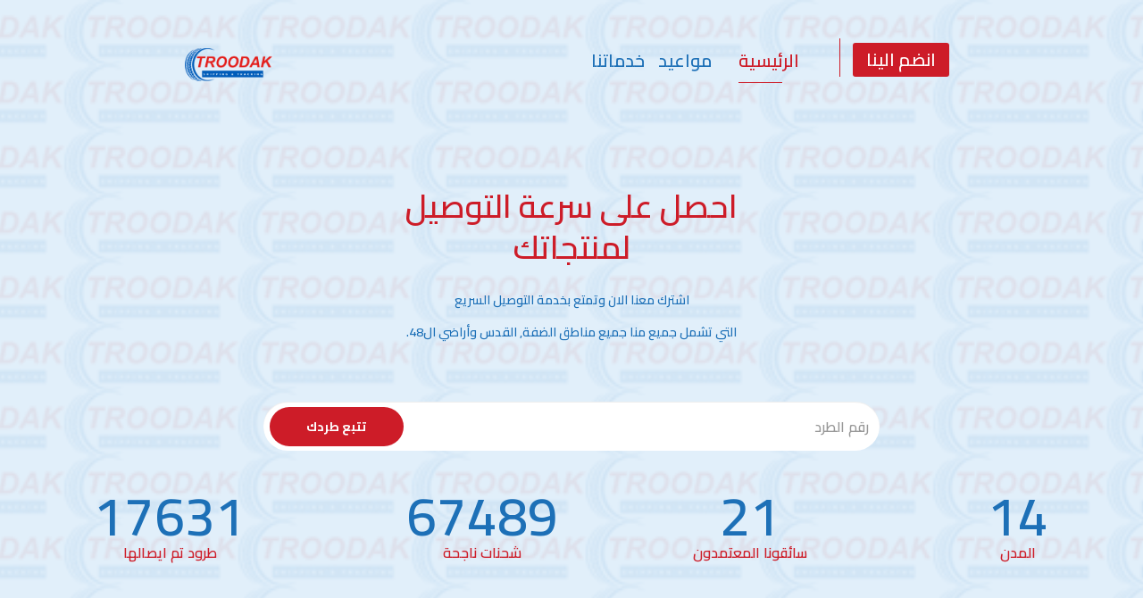

--- FILE ---
content_type: text/html; charset=utf-8
request_url: https://troodak.com/?product=%D8%A8%D9%88%D9%81%D9%8A%D9%87%D8%A7%D8%AA
body_size: 3791
content:
<!DOCTYPE html>
<html lang="en">
<head>
    <meta charset="utf-8">
    <meta http-equiv="X-UA-Compatible" content="IE=edge">
    <meta name="viewport" content="width=device-width, initial-scale=1">
    <title>نظام تتبع الطرود الخاص بطرودك - </title>
    
    <!--  bootstrap css -->
    <link href="/Content/css/bootstrap.min.css" rel="stylesheet" />
    <link href="/Content/css/bootstrap-rtl.css" rel="stylesheet" />
    <!--  font Awesome Css  -->
    <link href="https://maxcdn.bootstrapcdn.com/font-awesome/4.5.0/css/font-awesome.min.css" rel="stylesheet">
    <!--    stylesheet for fonts-->
    <link href="/content/fonts/stylesheet.css" rel="stylesheet">
    <!-- Reset css-->
    <link href="/content/css/reset.css" rel="stylesheet">
    <!--slick css-->
    <link href="/content/css/slick.css" rel="stylesheet">
    <!--  owl-carousel css -->
    <link href="/content/css/owl.carousel.css" rel="stylesheet">
    <!--  YTPlayer css For Background Video -->
    <link href="/content/css/jquery.mb.YTPlayer.min.css" rel="stylesheet">
    <!--  style css  -->
    <link rel="stylesheet" href="/content/css/meanmenu.css">
    <link href="/content/css/style.css" rel="stylesheet">
    <!--  Responsive Css  -->
    <link href="/content/css/responsive.css" rel="stylesheet">

    <!-- Facebook Open Graph -->
    <meta property="og:locale" content="ar_AR" />
    <meta property="og:site_name" content="troodak" />
    <meta property="og:title" content="‎‫
          نظام تتبع الطرود الخاص بطرودك
		  " />
    <meta property="og:type" content="website" />
    <meta property="og:description" content="
          نظام تتبع الطرود الخاص بطرودك
		  " />
    <meta property="og:image" content="https://tracking.troodak.com/content/img/logo_small.png" />
    <meta property="og:image:url" content="https://tracking.troodak.com/content/img/logo_small.png" />
    <meta property="og:image:secure_url" content="https://tracking.troodak.com/content/img/logo_small.png" />
    <!-- Google+ / Schema.org -->
    <meta itemprop="name" content="‎‫
		 نظام تتبع الطرود الخاص بطرودك
		  " />
    <meta itemprop="headline" content="‎‫
		  	نظام تتبع الطرود الخاص بطرودك
		  " />
    <meta itemprop="description" content="
          نظام تتبع الطرود الخاص بطرودك
		  " />
    <meta itemprop="image" content="https://tracking.troodak.com/content/img/logo_small.png" />
    <meta itemprop="author" content="titangel" />
    <!--<meta itemprop="publisher" content="titangel"/>--> <!-- To solve: The attribute publisher.itemtype has an invalid value -->
    <!-- Twitter Cards -->
    <meta name="twitter:title" content="‎
          نظام تتبع الطرود الخاص بطرودك
		  " />
    <meta name="twitter:url" content="https://tracking.troodak.com" />
    <meta name="twitter:description" content="
          نظام تتبع الطرود الخاص بطرودك
		  " />
    <meta name="twitter:image" content="https://tracking.troodak.com/content/img/logo_small.png" />
    <meta name="twitter:card" content="summary_large_image" />
    <!-- SEO -->

    

    <!--  browser campatibel css files-->
    <!--[if lt IE 9]>
        <script src="//oss.maxcdn.com/html5shiv/3.7.2/html5shiv.min.js"></script>
        <script src="//oss.maxcdn.com/respond/1.4.2/respond.min.js"></script>
    <![endif]-->
</head>
<body class="js">
    <!--start header area-->
    <div id="preloader"></div>
    <section class="header_area" id="home" style="overflow: auto;">
        <!--   start logo & menu markup    -->
        <div class="logo_menu" id="sticker">
            <div class="container">
                <div class="row">
                    <div class="col-md-3 col-sm-3 col-xs-4 col-lg-3 signup">
                        <ul class="nav navbar-nav" style="float: left;">
                            <li><a href="https://www.facebook.com/Troodak/">انضم الينا</a></li>
                        </ul>
                    </div>
                    <div class="col-md-6 col-xs-6 col-sm-7 col-lg-6 mobMenuCol">
                        <nav class="navbar">
                            <!-- Collect the nav links, forms, and other content for toggling -->
                            <ul class="nav navbar-nav navbar-right menu">
                                <li class="current-menu-item">
                                    <a href="/">الرئيسية</a>
                                </li>
                                <li><a href="#about">مواعيد</a></li>
                                <li><a href="#contact">خدماتنا</a></li>
                            </ul>
                            <!-- /.navbar-collapse -->
                        </nav>
                    </div>
                    <div class="col-md-2 col-lg-2 col-sm-2 col-xs-6">
                        <div class="logo">
                            <a href="#"><img src="/content/img/logo_small.png" alt="logo" style="height: 37px;"></a>
                        </div>
                    </div>
                </div>
            </div>
        </div>
        <!--   end of logo menu markup     -->
        <!--  start welcome text marup  -->
        <div class="table">
            <div class="cell">
                <div class="container">
                    
<div class="row">
    <div class="col-xs-12 text-center">
        <div class="welcome_text">
            <h1>احصل على سرعة التوصيل </h1>
            <h1>لمنتجاتك</h1>
            <div class="welcome_p">
                <p>اشترك معنا الان وتمتع بخدمة التوصيل السريع</p>
                <p>التي تشمل جميع منا جميع مناطق الضفة, القدس وأراضي ال48.</p>
            </div>
            <div class="welcome_form">
                <form action="#">
                    <input class="form-control" type="text" id="pkgid" placeholder="رقم الطرد">
                    <input class="submit" type="button" onclick="if (!window.__cfRLUnblockHandlers) return false; openURL()" value="تتبع طردك" data-cf-modified-7b0c1c7f932e54fe92d6369d-="">
                </form>
            </div>
        </div>
    </div>
</div><br />
<div class="row" style="z-index:9">
    <div class="col-md-2 col-sm-3 text-center">
        <div class="single_count">
            <h1 class="counter">14</h1>
            <h5>المدن</h5>
        </div>
    </div>
    <div class="col-md-2 col-sm-3 col-md-offset-1 text-center">
        <div class="single_count">
            <h1 class="counter">21</h1>
            <h5>سائقونا المعتمدون</h5>
        </div>
    </div>
    <div class="col-md-2 col-sm-3 col-md-offset-1 text-center">
        <div class="single_count">
            <h1 class="counter">67489</h1>
            <h5>شحنات ناجحة</h5>
        </div>
    </div>
    <div class="col-md-3 col-sm-3 col-md-offset-1 text-center">
        <div class="single_count">
            <h1 class="counter">17631</h1>
            <h5>طرود تم ايصالها</h5>
        </div>
    </div>
</div>

<script type="7b0c1c7f932e54fe92d6369d-text/javascript">
    function openURL() {
        var name = document.getElementById('pkgid').value;
        var url = location.protocol + '//' + location.host + location.pathname.toLowerCase().replace("/home", "") + '/Home/Package_History?pkgid=' + encodeURIComponent(name);

        // In current window
        window.location.href = url;
    }

    document.getElementById("pkgid")
        .addEventListener("keyup", function (event) {
            event.preventDefault();
            if (event.keyCode === 13) {
                openURL();
            }
        });
</script>
                </div>
            </div>
        </div>
        <!-- end of welcome text markup-->
    </section>
    <!--end of header area-->
    <!--    start about us area-->
    <section class="about_us_area" id="about">
        <div class="container">
            <div class="row">
                <div class="col-md-6 col-sm-6">
                    <div class="about_us_content">
                        <div class="box box-warning">
                            <div class="box-header ui-sortable-handle">
                                <h3 class="box-title">مواعيد التوصيل</h3><br />
                            </div>
                            <!-- /.box-header -->
                            <div class="box-body" style="overflow: auto;">
                                <div class="accordion-style1 panel-group accordion-style2 col-sm-6 col-xs-12" style="margin-bottom: 4px;">
                                    <div class="panel panel-default">
                                        <div class="panel-heading">
                                            <h4 class="panel-title">
                                                <a class="accordion-toggle collapsed" data-toggle="collapse" href="#box1" aria-expanded="false">
                                                    <i class="bigger-110 ace-icon fa fa-angle-right" data-icon-hide="ace-icon fa fa-angle-down" data-icon-show="ace-icon fa fa-angle-right"></i>
                                                    &nbsp;رام الله
                                                </a>
                                            </h4>
                                        </div>
                                        <div class="panel-collapse collapse" id="box1" aria-expanded="false" style="height: 0px;">
                                            <div class="panel-body">
                                                سبت / أربعاء
                                            </div>
                                        </div>
                                    </div>
                                    <div class="panel panel-default">
                                        <div class="panel-heading">
                                            <h4 class="panel-title">
                                                <a class="accordion-toggle collapsed" data-toggle="collapse" href="#box2" aria-expanded="false">
                                                    <i class="ace-icon fa fa-angle-right bigger-110" data-icon-hide="ace-icon fa fa-angle-down" data-icon-show="ace-icon fa fa-angle-right"></i>
                                                    &nbsp;بيت لحم / ضواحي القدس / أريحا
                                                </a>
                                            </h4>
                                        </div>
                                        <div class="panel-collapse collapse" id="box2" aria-expanded="false">
                                            <div class="panel-body">
                                                سبت / أربعاء
                                            </div>
                                        </div>
                                    </div>
                                    <div class="panel panel-default">
                                        <div class="panel-heading">
                                            <h4 class="panel-title">
                                                <a class="accordion-toggle collapsed" data-toggle="collapse" href="#box3" aria-expanded="false">
                                                    <i class="ace-icon fa fa-angle-right bigger-110" data-icon-hide="ace-icon fa fa-angle-down" data-icon-show="ace-icon fa fa-angle-right"></i>
                                                    &nbsp;نابلس / سلفيت
                                                </a>
                                            </h4>
                                        </div>
                                        <div class="panel-collapse collapse" id="box3" aria-expanded="false">
                                            <div class="panel-body">
                                                إثنين / خميس
                                            </div>
                                        </div>
                                    </div>
                                    <div class="panel panel-default">
                                        <div class="panel-heading">
                                            <h4 class="panel-title">
                                                <a class="accordion-toggle collapsed" data-toggle="collapse" href="#box4" aria-expanded="false">
                                                    <i class="ace-icon fa fa-angle-right bigger-110" data-icon-hide="ace-icon fa fa-angle-down" data-icon-show="ace-icon fa fa-angle-right"></i>
                                                    &nbsp;طولكرم / قلقيلية
                                                </a>
                                            </h4>
                                        </div>
                                        <div class="panel-collapse collapse" id="box4" aria-expanded="false">
                                            <div class="panel-body">
                                                سبت / ثلاثاء
                                            </div>
                                        </div>
                                    </div>
                                </div>
                                <div class="accordion-style1 panel-group accordion-style2 col-sm-6 col-xs-12">
                                    <div class="panel panel-default">
                                        <div class="panel-heading">
                                            <h4 class="panel-title">
                                                <a class="accordion-toggle collapsed" data-toggle="collapse" href="#box5" aria-expanded="false">
                                                    <i class="ace-icon fa fa-angle-right bigger-110" data-icon-hide="ace-icon fa fa-angle-down" data-icon-show="ace-icon fa fa-angle-right"></i>
                                                    &nbsp;جنين / طوباس
                                                </a>
                                            </h4>
                                        </div>
                                        <div class="panel-collapse collapse" id="box5" aria-expanded="false">
                                            <div class="panel-body">
                                                أحد / أربعاء
                                            </div>
                                        </div>
                                    </div>
                                    <div class="panel panel-default">
                                        <div class="panel-heading">
                                            <h4 class="panel-title">
                                                <a class="accordion-toggle collapsed" data-toggle="collapse" href="#box6" aria-expanded="false">
                                                    <i class="ace-icon fa fa-angle-right bigger-110" data-icon-hide="ace-icon fa fa-angle-down" data-icon-show="ace-icon fa fa-angle-right"></i>
                                                    &nbsp;الخليل
                                                </a>
                                            </h4>
                                        </div>
                                        <div class="panel-collapse collapse" id="box6" aria-expanded="false">
                                            <div class="panel-body">
                                                سبت / أربعاء
                                            </div>
                                        </div>
                                    </div>
                                    <div class="panel panel-default">
                                        <div class="panel-heading">
                                            <h4 class="panel-title">
                                                <a class="accordion-toggle collapsed" data-toggle="collapse" href="#box7" aria-expanded="false">
                                                    <i class="ace-icon fa fa-angle-right bigger-110" data-icon-hide="ace-icon fa fa-angle-down" data-icon-show="ace-icon fa fa-angle-right"></i>
                                                    &nbsp;القدس
                                                </a>
                                            </h4>
                                        </div>
                                        <div class="panel-collapse collapse" id="box7" aria-expanded="false">
                                            <div class="panel-body">
                                                سبت / أربعاء
                                            </div>
                                        </div>
                                    </div>
                                </div>
                            </div>
                            <!-- /.box-body -->
                        </div>
                    </div>
                </div>
                <div class="col-md-offset-1 col-sm-6 col-md-5">
                    <div class="about_car">
                        <img src="/content/img/logo_small.png" alt="car">
                    </div>
                </div>
            </div>
        </div>
    </section>
    <!--   end of about us area-->
    <!--   end of slider area-->
    <section class="footer-area" id="contact">
        <div class="container">
            <div class="row">
                <div class="col-md-3 col-sm-3 col-xs-12 col-lg-3">
                    <div class="single-footer">
                        <h2>الدفع عند الاستلام</h2>
                        <img src="/content/img/cards_credt_1.png" alt="#">
                    </div>
                </div>
                <div class="col-md-3 col-sm-3 col-xs-12 col-lg-3">
                    <div class="single-footer">
                        <h2>تتبع الطلبات اونلاين</h2>
                        <img src="/content/img/tracking_1.png" alt="#">
                    </div>
                </div>
                <div class="col-md-3 col-sm-3 col-xs-12 col-lg-3">
                    <div class="single-footer">
                        <h2>ادارة المحفظة المالية</h2>
                        <img src="/content/img/money3.png" alt="#">
                    </div>
                </div>
                <div class="col-md-3 col-sm-3 col-xs-12 col-lg-3">
                    <div class="single-footer">
                        <h2>ادارة مبيعاتك بسهولة</h2>
                        <img src="/content/img/money1.png" alt="#">
                    </div>
                </div>
            </div>
        </div>
    </section>
    <!--end of footer area-->
    <!--   start copyright text area-->
    <div class="copyright-area">
        <div class="container">
            <div class="col-xs-12 col-sm-6 col-md-6 text-left">
                <div class="footer-text">
                    <p>الحقوق محفوظة @ 2026</p>
                </div>
            </div>
            <div class="col-xs-12  col-sm-6 col-md-6 text-right">
                <div class="footer-text">
                    <a href="https://www.facebook.com/Troodak/" class="fa fa-facebook"></a>
                </div>
            </div>
        </div>
    </div>
    <!--    end of copyright text area-->
    <!--  jquery.min.js  -->
    <script src="https://ajax.googleapis.com/ajax/libs/jquery/1.12.2/jquery.min.js" type="7b0c1c7f932e54fe92d6369d-text/javascript"></script>
    <!--    bootstrap.min.js-->
    <script src="https://maxcdn.bootstrapcdn.com/bootstrap/3.3.6/js/bootstrap.min.js" integrity="sha384-0mSbJDEHialfmuBBQP6A4Qrprq5OVfW37PRR3j5ELqxss1yVqOtnepnHVP9aJ7xS" crossorigin="anonymous" type="7b0c1c7f932e54fe92d6369d-text/javascript"></script>
    <!--    jquery.sticky.js-->
    <script src="/content/js/jquery.sticky.js" type="7b0c1c7f932e54fe92d6369d-text/javascript"></script>
    <!--  owl.carousel.min.js  -->
    <script src="/content/js/jquery.meanmenu.js" type="7b0c1c7f932e54fe92d6369d-text/javascript"></script>
    <script src="/content/js/owl.carousel.min.js" type="7b0c1c7f932e54fe92d6369d-text/javascript"></script>
    <!--  jquery.mb.YTPlayer.min.js   -->
    <script src="/content/js/jquery.mb.YTPlayer.min.js" type="7b0c1c7f932e54fe92d6369d-text/javascript"></script>
    <!--    slick.min.js-->
    <script src="/content/js/slick.min.js" type="7b0c1c7f932e54fe92d6369d-text/javascript"></script>
    <!--    jquery.nav.js-->
    <script src="/content/js/jquery.nav.js" type="7b0c1c7f932e54fe92d6369d-text/javascript"></script>
    <!--jquery waypoints js-->
    <script src="https://cdnjs.cloudflare.com/ajax/libs/waypoints/2.0.3/waypoints.min.js" type="7b0c1c7f932e54fe92d6369d-text/javascript"></script>
    <!--    jquery counterup js-->
    <script src="/content/js/jquery.counterup.min.js" type="7b0c1c7f932e54fe92d6369d-text/javascript"></script>
    
    <!--    main.js-->
    <script src="/content/js/main.js" type="7b0c1c7f932e54fe92d6369d-text/javascript"></script>

<script src="/cdn-cgi/scripts/7d0fa10a/cloudflare-static/rocket-loader.min.js" data-cf-settings="7b0c1c7f932e54fe92d6369d-|49" defer></script><script defer src="https://static.cloudflareinsights.com/beacon.min.js/vcd15cbe7772f49c399c6a5babf22c1241717689176015" integrity="sha512-ZpsOmlRQV6y907TI0dKBHq9Md29nnaEIPlkf84rnaERnq6zvWvPUqr2ft8M1aS28oN72PdrCzSjY4U6VaAw1EQ==" data-cf-beacon='{"version":"2024.11.0","token":"94e46e9317c14cbe821bdb17941fe50a","r":1,"server_timing":{"name":{"cfCacheStatus":true,"cfEdge":true,"cfExtPri":true,"cfL4":true,"cfOrigin":true,"cfSpeedBrain":true},"location_startswith":null}}' crossorigin="anonymous"></script>
</body>
</html>

--- FILE ---
content_type: text/css
request_url: https://troodak.com/Content/css/bootstrap-rtl.css
body_size: 5891
content:
/*******************************************************************************
 *              bootstrap-rtl (version 3.3.4)
 *      Author: Morteza Ansarinia (http://github.com/morteza)
 *  Created on: August 13,2015
 *     Project: bootstrap-rtl
 *   Copyright: Unlicensed Public Domain
 *******************************************************************************/

html {
    direction: rtl
}

body {
    direction: rtl
}

.flip.text-left {
    text-align: right
}

.flip.text-right {
    text-align: left
}

.list-unstyled {
    padding-right: 0;
    padding-left: initial
}

.list-inline {
    padding-right: 0;
    padding-left: initial;
    margin-right: -5px;
    margin-left: 0
}

dd {
    margin-right: 0;
    margin-left: initial
}

@media (min-width:768px) {
    .dl-horizontal dt {
        float: right;
        clear: right;
        text-align: left
    }
    .dl-horizontal dd {
        margin-right: 180px;
        margin-left: 0
    }
}

blockquote {
    border-right: 5px solid #eee;
    border-left: 0
}

.blockquote-reverse,
blockquote.pull-left {
    padding-left: 15px;
    padding-right: 0;
    border-left: 5px solid #eee;
    border-right: 0;
    text-align: left
}

.col-xs-1,
.col-sm-1,
.col-md-1,
.col-lg-1,
.col-xs-2,
.col-sm-2,
.col-md-2,
.col-lg-2,
.col-xs-3,
.col-sm-3,
.col-md-3,
.col-lg-3,
.col-xs-4,
.col-sm-4,
.col-md-4,
.col-lg-4,
.col-xs-5,
.col-sm-5,
.col-md-5,
.col-lg-5,
.col-xs-6,
.col-sm-6,
.col-md-6,
.col-lg-6,
.col-xs-7,
.col-sm-7,
.col-md-7,
.col-lg-7,
.col-xs-8,
.col-sm-8,
.col-md-8,
.col-lg-8,
.col-xs-9,
.col-sm-9,
.col-md-9,
.col-lg-9,
.col-xs-10,
.col-sm-10,
.col-md-10,
.col-lg-10,
.col-xs-11,
.col-sm-11,
.col-md-11,
.col-lg-11,
.col-xs-12,
.col-sm-12,
.col-md-12,
.col-lg-12 {
    position: relative;
    min-height: 1px;
    padding-left: 15px;
    padding-right: 15px
}

.col-xs-1,
.col-xs-2,
.col-xs-3,
.col-xs-4,
.col-xs-5,
.col-xs-6,
.col-xs-7,
.col-xs-8,
.col-xs-9,
.col-xs-10,
.col-xs-11,
.col-xs-12 {
    float: right
}

.col-xs-12 {
    width: 100%
}

.col-xs-11 {
    width: 91.66666667%
}

.col-xs-10 {
    width: 83.33333333%
}

.col-xs-9 {
    width: 75%
}

.col-xs-8 {
    width: 66.66666667%
}

.col-xs-7 {
    width: 58.33333333%
}

.col-xs-6 {
    width: 50%
}

.col-xs-5 {
    width: 41.66666667%
}

.col-xs-4 {
    width: 33.33333333%
}

.col-xs-3 {
    width: 25%
}

.col-xs-2 {
    width: 16.66666667%
}

.col-xs-1 {
    width: 8.33333333%
}

.col-xs-pull-12 {
    left: 100%;
    right: auto
}

.col-xs-pull-11 {
    left: 91.66666667%;
    right: auto
}

.col-xs-pull-10 {
    left: 83.33333333%;
    right: auto
}

.col-xs-pull-9 {
    left: 75%;
    right: auto
}

.col-xs-pull-8 {
    left: 66.66666667%;
    right: auto
}

.col-xs-pull-7 {
    left: 58.33333333%;
    right: auto
}

.col-xs-pull-6 {
    left: 50%;
    right: auto
}

.col-xs-pull-5 {
    left: 41.66666667%;
    right: auto
}

.col-xs-pull-4 {
    left: 33.33333333%;
    right: auto
}

.col-xs-pull-3 {
    left: 25%;
    right: auto
}

.col-xs-pull-2 {
    left: 16.66666667%;
    right: auto
}

.col-xs-pull-1 {
    left: 8.33333333%;
    right: auto
}

.col-xs-pull-0 {
    left: auto;
    right: auto
}

.col-xs-push-12 {
    right: 100%;
    left: 0
}

.col-xs-push-11 {
    right: 91.66666667%;
    left: 0
}

.col-xs-push-10 {
    right: 83.33333333%;
    left: 0
}

.col-xs-push-9 {
    right: 75%;
    left: 0
}

.col-xs-push-8 {
    right: 66.66666667%;
    left: 0
}

.col-xs-push-7 {
    right: 58.33333333%;
    left: 0
}

.col-xs-push-6 {
    right: 50%;
    left: 0
}

.col-xs-push-5 {
    right: 41.66666667%;
    left: 0
}

.col-xs-push-4 {
    right: 33.33333333%;
    left: 0
}

.col-xs-push-3 {
    right: 25%;
    left: 0
}

.col-xs-push-2 {
    right: 16.66666667%;
    left: 0
}

.col-xs-push-1 {
    right: 8.33333333%;
    left: 0
}

.col-xs-push-0 {
    right: auto;
    left: 0
}

.col-xs-offset-12 {
    margin-right: 100%;
    margin-left: 0
}

.col-xs-offset-11 {
    margin-right: 91.66666667%;
    margin-left: 0
}

.col-xs-offset-10 {
    margin-right: 83.33333333%;
    margin-left: 0
}

.col-xs-offset-9 {
    margin-right: 75%;
    margin-left: 0
}

.col-xs-offset-8 {
    margin-right: 66.66666667%;
    margin-left: 0
}

.col-xs-offset-7 {
    margin-right: 58.33333333%;
    margin-left: 0
}

.col-xs-offset-6 {
    margin-right: 50%;
    margin-left: 0
}

.col-xs-offset-5 {
    margin-right: 41.66666667%;
    margin-left: 0
}

.col-xs-offset-4 {
    margin-right: 33.33333333%;
    margin-left: 0
}

.col-xs-offset-3 {
    margin-right: 25%;
    margin-left: 0
}

.col-xs-offset-2 {
    margin-right: 16.66666667%;
    margin-left: 0
}

.col-xs-offset-1 {
    margin-right: 8.33333333%;
    margin-left: 0
}

.col-xs-offset-0 {
    margin-right: 0;
    margin-left: 0
}

@media (min-width:768px) {
    .col-sm-1,
    .col-sm-2,
    .col-sm-3,
    .col-sm-4,
    .col-sm-5,
    .col-sm-6,
    .col-sm-7,
    .col-sm-8,
    .col-sm-9,
    .col-sm-10,
    .col-sm-11,
    .col-sm-12 {
        float: right
    }
    .col-sm-12 {
        width: 100%
    }
    .col-sm-11 {
        width: 91.66666667%
    }
    .col-sm-10 {
        width: 83.33333333%
    }
    .col-sm-9 {
        width: 75%
    }
    .col-sm-8 {
        width: 66.66666667%
    }
    .col-sm-7 {
        width: 58.33333333%
    }
    .col-sm-6 {
        width: 50%
    }
    .col-sm-5 {
        width: 41.66666667%
    }
    .col-sm-4 {
        width: 33.33333333%
    }
    .col-sm-3 {
        width: 25%
    }
    .col-sm-2 {
        width: 16.66666667%
    }
    .col-sm-1 {
        width: 8.33333333%
    }
    .col-sm-pull-12 {
        left: 100%;
        right: auto
    }
    .col-sm-pull-11 {
        left: 91.66666667%;
        right: auto
    }
    .col-sm-pull-10 {
        left: 83.33333333%;
        right: auto
    }
    .col-sm-pull-9 {
        left: 75%;
        right: auto
    }
    .col-sm-pull-8 {
        left: 66.66666667%;
        right: auto
    }
    .col-sm-pull-7 {
        left: 58.33333333%;
        right: auto
    }
    .col-sm-pull-6 {
        left: 50%;
        right: auto
    }
    .col-sm-pull-5 {
        left: 41.66666667%;
        right: auto
    }
    .col-sm-pull-4 {
        left: 33.33333333%;
        right: auto
    }
    .col-sm-pull-3 {
        left: 25%;
        right: auto
    }
    .col-sm-pull-2 {
        left: 16.66666667%;
        right: auto
    }
    .col-sm-pull-1 {
        left: 8.33333333%;
        right: auto
    }
    .col-sm-pull-0 {
        left: auto;
        right: auto
    }
    .col-sm-push-12 {
        right: 100%;
        left: 0
    }
    .col-sm-push-11 {
        right: 91.66666667%;
        left: 0
    }
    .col-sm-push-10 {
        right: 83.33333333%;
        left: 0
    }
    .col-sm-push-9 {
        right: 75%;
        left: 0
    }
    .col-sm-push-8 {
        right: 66.66666667%;
        left: 0
    }
    .col-sm-push-7 {
        right: 58.33333333%;
        left: 0
    }
    .col-sm-push-6 {
        right: 50%;
        left: 0
    }
    .col-sm-push-5 {
        right: 41.66666667%;
        left: 0
    }
    .col-sm-push-4 {
        right: 33.33333333%;
        left: 0
    }
    .col-sm-push-3 {
        right: 25%;
        left: 0
    }
    .col-sm-push-2 {
        right: 16.66666667%;
        left: 0
    }
    .col-sm-push-1 {
        right: 8.33333333%;
        left: 0
    }
    .col-sm-push-0 {
        right: auto;
        left: 0
    }
    .col-sm-offset-12 {
        margin-right: 100%;
        margin-left: 0
    }
    .col-sm-offset-11 {
        margin-right: 91.66666667%;
        margin-left: 0
    }
    .col-sm-offset-10 {
        margin-right: 83.33333333%;
        margin-left: 0
    }
    .col-sm-offset-9 {
        margin-right: 75%;
        margin-left: 0
    }
    .col-sm-offset-8 {
        margin-right: 66.66666667%;
        margin-left: 0
    }
    .col-sm-offset-7 {
        margin-right: 58.33333333%;
        margin-left: 0
    }
    .col-sm-offset-6 {
        margin-right: 50%;
        margin-left: 0
    }
    .col-sm-offset-5 {
        margin-right: 41.66666667%;
        margin-left: 0
    }
    .col-sm-offset-4 {
        margin-right: 33.33333333%;
        margin-left: 0
    }
    .col-sm-offset-3 {
        margin-right: 25%;
        margin-left: 0
    }
    .col-sm-offset-2 {
        margin-right: 16.66666667%;
        margin-left: 0
    }
    .col-sm-offset-1 {
        margin-right: 8.33333333%;
        margin-left: 0
    }
    .col-sm-offset-0 {
        margin-right: 0;
        margin-left: 0
    }
}

@media (min-width:992px) {
    .col-md-1,
    .col-md-2,
    .col-md-3,
    .col-md-4,
    .col-md-5,
    .col-md-6,
    .col-md-7,
    .col-md-8,
    .col-md-9,
    .col-md-10,
    .col-md-11,
    .col-md-12 {
        float: right
    }
    .col-md-12 {
        width: 100%
    }
    .col-md-11 {
        width: 91.66666667%
    }
    .col-md-10 {
        width: 83.33333333%
    }
    .col-md-9 {
        width: 75%
    }
    .col-md-8 {
        width: 66.66666667%
    }
    .col-md-7 {
        width: 58.33333333%
    }
    .col-md-6 {
        width: 50%
    }
    .col-md-5 {
        width: 41.66666667%
    }
    .col-md-4 {
        width: 33.33333333%
    }
    .col-md-3 {
        width: 25%
    }
    .col-md-2 {
        width: 16.66666667%
    }
    .col-md-1 {
        width: 8.33333333%
    }
    .col-md-pull-12 {
        left: 100%;
        right: auto
    }
    .col-md-pull-11 {
        left: 91.66666667%;
        right: auto
    }
    .col-md-pull-10 {
        left: 83.33333333%;
        right: auto
    }
    .col-md-pull-9 {
        left: 75%;
        right: auto
    }
    .col-md-pull-8 {
        left: 66.66666667%;
        right: auto
    }
    .col-md-pull-7 {
        left: 58.33333333%;
        right: auto
    }
    .col-md-pull-6 {
        left: 50%;
        right: auto
    }
    .col-md-pull-5 {
        left: 41.66666667%;
        right: auto
    }
    .col-md-pull-4 {
        left: 33.33333333%;
        right: auto
    }
    .col-md-pull-3 {
        left: 25%;
        right: auto
    }
    .col-md-pull-2 {
        left: 16.66666667%;
        right: auto
    }
    .col-md-pull-1 {
        left: 8.33333333%;
        right: auto
    }
    .col-md-pull-0 {
        left: auto;
        right: auto
    }
    .col-md-push-12 {
        right: 100%;
        left: 0
    }
    .col-md-push-11 {
        right: 91.66666667%;
        left: 0
    }
    .col-md-push-10 {
        right: 83.33333333%;
        left: 0
    }
    .col-md-push-9 {
        right: 75%;
        left: 0
    }
    .col-md-push-8 {
        right: 66.66666667%;
        left: 0
    }
    .col-md-push-7 {
        right: 58.33333333%;
        left: 0
    }
    .col-md-push-6 {
        right: 50%;
        left: 0
    }
    .col-md-push-5 {
        right: 41.66666667%;
        left: 0
    }
    .col-md-push-4 {
        right: 33.33333333%;
        left: 0
    }
    .col-md-push-3 {
        right: 25%;
        left: 0
    }
    .col-md-push-2 {
        right: 16.66666667%;
        left: 0
    }
    .col-md-push-1 {
        right: 8.33333333%;
        left: 0
    }
    .col-md-push-0 {
        right: auto;
        left: 0
    }
    .col-md-offset-12 {
        margin-right: 100%;
        margin-left: 0
    }
    .col-md-offset-11 {
        margin-right: 91.66666667%;
        margin-left: 0
    }
    .col-md-offset-10 {
        margin-right: 83.33333333%;
        margin-left: 0
    }
    .col-md-offset-9 {
        margin-right: 75%;
        margin-left: 0
    }
    .col-md-offset-8 {
        margin-right: 66.66666667%;
        margin-left: 0
    }
    .col-md-offset-7 {
        margin-right: 58.33333333%;
        margin-left: 0
    }
    .col-md-offset-6 {
        margin-right: 50%;
        margin-left: 0
    }
    .col-md-offset-5 {
        margin-right: 41.66666667%;
        margin-left: 0
    }
    .col-md-offset-4 {
        margin-right: 33.33333333%;
        margin-left: 0
    }
    .col-md-offset-3 {
        margin-right: 25%;
        margin-left: 0
    }
    .col-md-offset-2 {
        margin-right: 16.66666667%;
        margin-left: 0
    }
    .col-md-offset-1 {
        margin-right: 8.33333333%;
        margin-left: 0
    }
    .col-md-offset-0 {
        margin-right: 0;
        margin-left: 0
    }
}

@media (min-width:1200px) {
    .col-lg-1,
    .col-lg-2,
    .col-lg-3,
    .col-lg-4,
    .col-lg-5,
    .col-lg-6,
    .col-lg-7,
    .col-lg-8,
    .col-lg-9,
    .col-lg-10,
    .col-lg-11,
    .col-lg-12 {
        float: right
    }
    .col-lg-12 {
        width: 100%
    }
    .col-lg-11 {
        width: 91.66666667%
    }
    .col-lg-10 {
        width: 83.33333333%
    }
    .col-lg-9 {
        width: 75%
    }
    .col-lg-8 {
        width: 66.66666667%
    }
    .col-lg-7 {
        width: 58.33333333%
    }
    .col-lg-6 {
        width: 50%
    }
    .col-lg-5 {
        width: 41.66666667%
    }
    .col-lg-4 {
        width: 33.33333333%
    }
    .col-lg-3 {
        width: 25%
    }
    .col-lg-2 {
        width: 16.66666667%
    }
    .col-lg-1 {
        width: 8.33333333%
    }
    .col-lg-pull-12 {
        left: 100%;
        right: auto
    }
    .col-lg-pull-11 {
        left: 91.66666667%;
        right: auto
    }
    .col-lg-pull-10 {
        left: 83.33333333%;
        right: auto
    }
    .col-lg-pull-9 {
        left: 75%;
        right: auto
    }
    .col-lg-pull-8 {
        left: 66.66666667%;
        right: auto
    }
    .col-lg-pull-7 {
        left: 58.33333333%;
        right: auto
    }
    .col-lg-pull-6 {
        left: 50%;
        right: auto
    }
    .col-lg-pull-5 {
        left: 41.66666667%;
        right: auto
    }
    .col-lg-pull-4 {
        left: 33.33333333%;
        right: auto
    }
    .col-lg-pull-3 {
        left: 25%;
        right: auto
    }
    .col-lg-pull-2 {
        left: 16.66666667%;
        right: auto
    }
    .col-lg-pull-1 {
        left: 8.33333333%;
        right: auto
    }
    .col-lg-pull-0 {
        left: auto;
        right: auto
    }
    .col-lg-push-12 {
        right: 100%;
        left: 0
    }
    .col-lg-push-11 {
        right: 91.66666667%;
        left: 0
    }
    .col-lg-push-10 {
        right: 83.33333333%;
        left: 0
    }
    .col-lg-push-9 {
        right: 75%;
        left: 0
    }
    .col-lg-push-8 {
        right: 66.66666667%;
        left: 0
    }
    .col-lg-push-7 {
        right: 58.33333333%;
        left: 0
    }
    .col-lg-push-6 {
        right: 50%;
        left: 0
    }
    .col-lg-push-5 {
        right: 41.66666667%;
        left: 0
    }
    .col-lg-push-4 {
        right: 33.33333333%;
        left: 0
    }
    .col-lg-push-3 {
        right: 25%;
        left: 0
    }
    .col-lg-push-2 {
        right: 16.66666667%;
        left: 0
    }
    .col-lg-push-1 {
        right: 8.33333333%;
        left: 0
    }
    .col-lg-push-0 {
        right: auto;
        left: 0
    }
    .col-lg-offset-12 {
        margin-right: 100%;
        margin-left: 0
    }
    .col-lg-offset-11 {
        margin-right: 91.66666667%;
        margin-left: 0
    }
    .col-lg-offset-10 {
        margin-right: 83.33333333%;
        margin-left: 0
    }
    .col-lg-offset-9 {
        margin-right: 75%;
        margin-left: 0
    }
    .col-lg-offset-8 {
        margin-right: 66.66666667%;
        margin-left: 0
    }
    .col-lg-offset-7 {
        margin-right: 58.33333333%;
        margin-left: 0
    }
    .col-lg-offset-6 {
        margin-right: 50%;
        margin-left: 0
    }
    .col-lg-offset-5 {
        margin-right: 41.66666667%;
        margin-left: 0
    }
    .col-lg-offset-4 {
        margin-right: 33.33333333%;
        margin-left: 0
    }
    .col-lg-offset-3 {
        margin-right: 25%;
        margin-left: 0
    }
    .col-lg-offset-2 {
        margin-right: 16.66666667%;
        margin-left: 0
    }
    .col-lg-offset-1 {
        margin-right: 8.33333333%;
        margin-left: 0
    }
    .col-lg-offset-0 {
        margin-right: 0;
        margin-left: 0
    }
}

caption {
    text-align: right
}

th {
    text-align: right
}

@media screen and (max-width:767px) {
    .table-responsive>.table-bordered {
        border: 0
    }
    .table-responsive>.table-bordered>thead>tr>th:first-child,
    .table-responsive>.table-bordered>tbody>tr>th:first-child,
    .table-responsive>.table-bordered>tfoot>tr>th:first-child,
    .table-responsive>.table-bordered>thead>tr>td:first-child,
    .table-responsive>.table-bordered>tbody>tr>td:first-child,
    .table-responsive>.table-bordered>tfoot>tr>td:first-child {
        border-right: 0;
        border-left: initial
    }
    .table-responsive>.table-bordered>thead>tr>th:last-child,
    .table-responsive>.table-bordered>tbody>tr>th:last-child,
    .table-responsive>.table-bordered>tfoot>tr>th:last-child,
    .table-responsive>.table-bordered>thead>tr>td:last-child,
    .table-responsive>.table-bordered>tbody>tr>td:last-child,
    .table-responsive>.table-bordered>tfoot>tr>td:last-child {
        border-left: 0;
        border-right: initial
    }
}

.radio label,
.checkbox label {
    padding-right: 20px;
    padding-left: initial
}

.radio input[type=radio],
.radio-inline input[type=radio],
.checkbox input[type=checkbox],
.checkbox-inline input[type=checkbox] {
    margin-right: -20px;
    margin-left: auto
}

.radio-inline,
.checkbox-inline {
    padding-right: 20px;
    padding-left: 0
}

.radio-inline+.radio-inline,
.checkbox-inline+.checkbox-inline {
    margin-right: 10px;
    margin-left: 0
}

.has-feedback .form-control {
    padding-left: 42.5px;
    padding-right: 12px
}

.form-control-feedback {
    left: 0;
    right: auto
}

@media (min-width:768px) {
    .form-inline label {
        padding-right: 0;
        padding-left: initial
    }
    .form-inline .radio input[type=radio],
    .form-inline .checkbox input[type=checkbox] {
        margin-right: 0;
        margin-left: auto
    }
}

@media (min-width:768px) {
    .form-horizontal .control-label {
        text-align: left
    }
}

.form-horizontal .has-feedback .form-control-feedback {
    left: 15px;
    right: auto
}

.caret {
    margin-right: 2px;
    margin-left: 0
}

.dropdown-menu {
    left: auto;
    float: left;
    text-align: right
}

.dropdown-menu.pull-right {
    left: 0;
    right: auto;
    float: right
}

.dropdown-menu-right {
    left: auto;
    right: 0
}

.dropdown-menu-left {
    left: 0;
    right: auto
}

@media (min-width:768px) {
    .navbar-right .dropdown-menu {
        left: auto;
        right: 0
    }
    .navbar-right .dropdown-menu-left {
        left: 0;
        right: auto
    }
}

.btn-group>.btn,
.btn-group-vertical>.btn {
    float: right
}

.btn-group .btn+.btn,
.btn-group .btn+.btn-group,
.btn-group .btn-group+.btn,
.btn-group .btn-group+.btn-group {
    margin-right: -1px;
    margin-left: 0
}

.btn-toolbar {
    margin-right: -5px;
    margin-left: 0
}

.btn-toolbar .btn-group,
.btn-toolbar .input-group {
    float: right
}

.btn-toolbar>.btn,
.btn-toolbar>.btn-group,
.btn-toolbar>.input-group {
    margin-right: 5px;
    margin-left: 0
}

.btn-group>.btn:first-child {
    margin-right: 0
}

.btn-group>.btn:first-child:not(:last-child):not(.dropdown-toggle) {
    border-top-right-radius: 4px;
    border-bottom-right-radius: 4px;
    border-bottom-left-radius: 0;
    border-top-left-radius: 0
}

.btn-group>.btn:last-child:not(:first-child),
.btn-group>.dropdown-toggle:not(:first-child) {
    border-top-left-radius: 4px;
    border-bottom-left-radius: 4px;
    border-bottom-right-radius: 0;
    border-top-right-radius: 0
}

.btn-group>.btn-group {
    float: right
}

.btn-group.btn-group-justified>.btn,
.btn-group.btn-group-justified>.btn-group {
    float: none
}

.btn-group>.btn-group:not(:first-child):not(:last-child)>.btn {
    border-radius: 0
}

.btn-group>.btn-group:first-child>.btn:last-child,
.btn-group>.btn-group:first-child>.dropdown-toggle {
    border-top-right-radius: 4px;
    border-bottom-right-radius: 4px;
    border-bottom-left-radius: 0;
    border-top-left-radius: 0
}

.btn-group>.btn-group:last-child>.btn:first-child {
    border-top-left-radius: 4px;
    border-bottom-left-radius: 4px;
    border-bottom-right-radius: 0;
    border-top-right-radius: 0
}

.btn .caret {
    margin-right: 0
}

.btn-group-vertical>.btn+.btn,
.btn-group-vertical>.btn+.btn-group,
.btn-group-vertical>.btn-group+.btn,
.btn-group-vertical>.btn-group+.btn-group {
    margin-top: -1px;
    margin-right: 0
}

.input-group .form-control {
    float: right
}

.input-group .form-control:first-child,
.input-group-addon:first-child,
.input-group-btn:first-child>.btn,
.input-group-btn:first-child>.btn-group>.btn,
.input-group-btn:first-child>.dropdown-toggle,
.input-group-btn:last-child>.btn:not(:last-child):not(.dropdown-toggle),
.input-group-btn:last-child>.btn-group:not(:last-child)>.btn {
    border-bottom-right-radius: 4px;
    border-top-right-radius: 4px;
    border-bottom-left-radius: 0;
    border-top-left-radius: 0
}

.input-group-addon:first-child {
    border-left: 0;
    border-right: 1px solid
}

.input-group .form-control:last-child,
.input-group-addon:last-child,
.input-group-btn:last-child>.btn,
.input-group-btn:last-child>.btn-group>.btn,
.input-group-btn:last-child>.dropdown-toggle,
.input-group-btn:first-child>.btn:not(:first-child),
.input-group-btn:first-child>.btn-group:not(:first-child)>.btn {
    border-bottom-left-radius: 4px;
    border-top-left-radius: 4px;
    border-bottom-right-radius: 0;
    border-top-right-radius: 0
}

.input-group-addon:last-child {
    border-left-width: 1px;
    border-left-style: solid;
    border-right: 0
}

.input-group-btn>.btn+.btn {
    margin-right: -1px;
    margin-left: auto
}

.input-group-btn:first-child>.btn,
.input-group-btn:first-child>.btn-group {
    margin-left: -1px;
    margin-right: auto
}

.input-group-btn:last-child>.btn,
.input-group-btn:last-child>.btn-group {
    margin-right: -1px;
    margin-left: auto
}

.nav {
    padding-right: 0;
    padding-left: initial
}

.nav-tabs>li {
    float: right
}

.nav-tabs>li>a {
    margin-left: auto;
    margin-right: -2px;
    border-radius: 4px 4px 0 0
}

.nav-pills>li {
    float: right
}

.nav-pills>li>a {
    border-radius: 4px
}

.nav-pills>li+li {
    margin-right: 2px;
    margin-left: auto
}

.nav-stacked>li {
    float: none
}

.nav-stacked>li+li {
    margin-right: 0;
    margin-left: auto
}

.nav-justified>.dropdown .dropdown-menu {
    right: auto
}

.nav-tabs-justified>li>a {
    margin-left: 0;
    margin-right: auto
}

@media (min-width:768px) {
    .nav-tabs-justified>li>a {
        border-radius: 4px 4px 0 0
    }
}

@media (min-width:768px) {
    .navbar-header {
        float: right
    }
}

.navbar-collapse {
    padding-right: 15px;
    padding-left: 15px
}

.navbar-brand {
    float: right
}

@media (min-width:768px) {
    .navbar>.container .navbar-brand,
    .navbar>.container-fluid .navbar-brand {
        margin-right: -15px;
        margin-left: auto
    }
}

.navbar-toggle {
    float: left;
    margin-left: 15px;
    margin-right: auto
}

@media (max-width:767px) {
    .navbar-nav .open .dropdown-menu>li>a,
    .navbar-nav .open .dropdown-menu .dropdown-header {
        padding: 5px 25px 5px 15px
    }
}

@media (min-width:768px) {
    .navbar-nav {
        float: right
    }
    .navbar-nav>li {
        float: right
    }
}

@media (min-width:768px) {
    .navbar-left.flip {
        float: right!important
    }
    .navbar-right:last-child {
        margin-left: -15px;
        margin-right: auto
    }
    .navbar-right.flip {
        float: left!important;
        margin-left: -15px;
        margin-right: auto
    }
    .navbar-right .dropdown-menu {
        left: 0;
        right: auto
    }
}

@media (min-width:768px) {
    .navbar-text {
        float: right
    }
    .navbar-text.navbar-right:last-child {
        margin-left: 0;
        margin-right: auto
    }
}

.pagination {
    padding-right: 0
}

.pagination>li>a,
.pagination>li>span {
    float: right;
    margin-right: -1px;
    margin-left: 0
}

.pagination>li:first-child>a,
.pagination>li:first-child>span {
    margin-left: 0;
    border-bottom-right-radius: 4px;
    border-top-right-radius: 4px;
    border-bottom-left-radius: 0;
    border-top-left-radius: 0
}

.pagination>li:last-child>a,
.pagination>li:last-child>span {
    margin-right: -1px;
    border-bottom-left-radius: 4px;
    border-top-left-radius: 4px;
    border-bottom-right-radius: 0;
    border-top-right-radius: 0
}

.pager {
    padding-right: 0;
    padding-left: initial
}

.pager .next>a,
.pager .next>span {
    float: left
}

.pager .previous>a,
.pager .previous>span {
    float: right
}

.nav-pills>li>a>.badge {
    margin-left: 0;
    margin-right: 3px
}

.list-group-item>.badge {
    float: left
}

.list-group-item>.badge+.badge {
    margin-left: 5px;
    margin-right: auto
}

.alert-dismissable,
.alert-dismissible {
    padding-left: 35px;
    padding-right: 15px
}

.alert-dismissable .close,
.alert-dismissible .close {
    right: auto;
    left: -21px
}

.progress-bar {
    float: right
}

.media>.pull-left {
    margin-right: 10px
}

.media>.pull-left.flip {
    margin-right: 0;
    margin-left: 10px
}

.media>.pull-right {
    margin-left: 10px
}

.media>.pull-right.flip {
    margin-left: 0;
    margin-right: 10px
}

.media-right,
.media>.pull-right {
    padding-right: 10px;
    padding-left: initial
}

.media-left,
.media>.pull-left {
    padding-left: 10px;
    padding-right: initial
}

.media-list {
    padding-right: 0;
    padding-left: initial;
    list-style: none
}

.list-group {
    padding-right: 0;
    padding-left: initial
}

.panel>.table:first-child>thead:first-child>tr:first-child td:first-child,
.panel>.table-responsive:first-child>.table:first-child>thead:first-child>tr:first-child td:first-child,
.panel>.table:first-child>tbody:first-child>tr:first-child td:first-child,
.panel>.table-responsive:first-child>.table:first-child>tbody:first-child>tr:first-child td:first-child,
.panel>.table:first-child>thead:first-child>tr:first-child th:first-child,
.panel>.table-responsive:first-child>.table:first-child>thead:first-child>tr:first-child th:first-child,
.panel>.table:first-child>tbody:first-child>tr:first-child th:first-child,
.panel>.table-responsive:first-child>.table:first-child>tbody:first-child>tr:first-child th:first-child {
    border-top-right-radius: 3px;
    border-top-left-radius: 0
}

.panel>.table:first-child>thead:first-child>tr:first-child td:last-child,
.panel>.table-responsive:first-child>.table:first-child>thead:first-child>tr:first-child td:last-child,
.panel>.table:first-child>tbody:first-child>tr:first-child td:last-child,
.panel>.table-responsive:first-child>.table:first-child>tbody:first-child>tr:first-child td:last-child,
.panel>.table:first-child>thead:first-child>tr:first-child th:last-child,
.panel>.table-responsive:first-child>.table:first-child>thead:first-child>tr:first-child th:last-child,
.panel>.table:first-child>tbody:first-child>tr:first-child th:last-child,
.panel>.table-responsive:first-child>.table:first-child>tbody:first-child>tr:first-child th:last-child {
    border-top-left-radius: 3px;
    border-top-right-radius: 0
}

.panel>.table:last-child>tbody:last-child>tr:last-child td:first-child,
.panel>.table-responsive:last-child>.table:last-child>tbody:last-child>tr:last-child td:first-child,
.panel>.table:last-child>tfoot:last-child>tr:last-child td:first-child,
.panel>.table-responsive:last-child>.table:last-child>tfoot:last-child>tr:last-child td:first-child,
.panel>.table:last-child>tbody:last-child>tr:last-child th:first-child,
.panel>.table-responsive:last-child>.table:last-child>tbody:last-child>tr:last-child th:first-child,
.panel>.table:last-child>tfoot:last-child>tr:last-child th:first-child,
.panel>.table-responsive:last-child>.table:last-child>tfoot:last-child>tr:last-child th:first-child {
    border-bottom-left-radius: 3px;
    border-top-right-radius: 0
}

.panel>.table:last-child>tbody:last-child>tr:last-child td:last-child,
.panel>.table-responsive:last-child>.table:last-child>tbody:last-child>tr:last-child td:last-child,
.panel>.table:last-child>tfoot:last-child>tr:last-child td:last-child,
.panel>.table-responsive:last-child>.table:last-child>tfoot:last-child>tr:last-child td:last-child,
.panel>.table:last-child>tbody:last-child>tr:last-child th:last-child,
.panel>.table-responsive:last-child>.table:last-child>tbody:last-child>tr:last-child th:last-child,
.panel>.table:last-child>tfoot:last-child>tr:last-child th:last-child,
.panel>.table-responsive:last-child>.table:last-child>tfoot:last-child>tr:last-child th:last-child {
    border-bottom-right-radius: 3px;
    border-top-left-radius: 0
}

.panel>.table-bordered>thead>tr>th:first-child,
.panel>.table-responsive>.table-bordered>thead>tr>th:first-child,
.panel>.table-bordered>tbody>tr>th:first-child,
.panel>.table-responsive>.table-bordered>tbody>tr>th:first-child,
.panel>.table-bordered>tfoot>tr>th:first-child,
.panel>.table-responsive>.table-bordered>tfoot>tr>th:first-child,
.panel>.table-bordered>thead>tr>td:first-child,
.panel>.table-responsive>.table-bordered>thead>tr>td:first-child,
.panel>.table-bordered>tbody>tr>td:first-child,
.panel>.table-responsive>.table-bordered>tbody>tr>td:first-child,
.panel>.table-bordered>tfoot>tr>td:first-child,
.panel>.table-responsive>.table-bordered>tfoot>tr>td:first-child {
    border-right: 0;
    border-left: none
}

.panel>.table-bordered>thead>tr>th:last-child,
.panel>.table-responsive>.table-bordered>thead>tr>th:last-child,
.panel>.table-bordered>tbody>tr>th:last-child,
.panel>.table-responsive>.table-bordered>tbody>tr>th:last-child,
.panel>.table-bordered>tfoot>tr>th:last-child,
.panel>.table-responsive>.table-bordered>tfoot>tr>th:last-child,
.panel>.table-bordered>thead>tr>td:last-child,
.panel>.table-responsive>.table-bordered>thead>tr>td:last-child,
.panel>.table-bordered>tbody>tr>td:last-child,
.panel>.table-responsive>.table-bordered>tbody>tr>td:last-child,
.panel>.table-bordered>tfoot>tr>td:last-child,
.panel>.table-responsive>.table-bordered>tfoot>tr>td:last-child {
    border-right: none;
    border-left: 0
}

.embed-responsive .embed-responsive-item,
.embed-responsive iframe,
.embed-responsive embed,
.embed-responsive object {
    right: 0;
    left: auto
}

.close {
    float: left
}

.modal-footer {
    text-align: left
}

.modal-footer.flip {
    text-align: right
}

.modal-footer .btn+.btn {
    margin-left: auto;
    margin-right: 5px
}

.modal-footer .btn-group .btn+.btn {
    margin-right: -1px;
    margin-left: auto
}

.modal-footer .btn-block+.btn-block {
    margin-right: 0;
    margin-left: auto
}

.popover {
    left: auto;
    text-align: right
}

.popover.top>.arrow {
    right: 50%;
    left: auto;
    margin-right: -11px;
    margin-left: auto
}

.popover.top>.arrow:after {
    margin-right: -10px;
    margin-left: auto
}

.popover.bottom>.arrow {
    right: 50%;
    left: auto;
    margin-right: -11px;
    margin-left: auto
}

.popover.bottom>.arrow:after {
    margin-right: -10px;
    margin-left: auto
}

.carousel-control {
    right: 0;
    bottom: 0
}

.carousel-control.left {
    right: auto;
    left: 0;
    background-image: -webkit-linear-gradient(left, color-stop(rgba(0, 0, 0, .5) 0), color-stop(rgba(0, 0, 0, .0001) 100%));
    background-image: -o-linear-gradient(left, rgba(0, 0, 0, .5) 0, rgba(0, 0, 0, .0001) 100%);
    background-image: linear-gradient(to right, rgba(0, 0, 0, .5) 0, rgba(0, 0, 0, .0001) 100%);
    background-repeat: repeat-x;
    filter: progid: DXImageTransform.Microsoft.gradient(startColorstr='#80000000', endColorstr='#00000000', GradientType=1)
}

.carousel-control.right {
    left: auto;
    right: 0;
    background-image: -webkit-linear-gradient(left, color-stop(rgba(0, 0, 0, .0001) 0), color-stop(rgba(0, 0, 0, .5) 100%));
    background-image: -o-linear-gradient(left, rgba(0, 0, 0, .0001) 0, rgba(0, 0, 0, .5) 100%);
    background-image: linear-gradient(to right, rgba(0, 0, 0, .0001) 0, rgba(0, 0, 0, .5) 100%);
    background-repeat: repeat-x;
    filter: progid: DXImageTransform.Microsoft.gradient(startColorstr='#00000000', endColorstr='#80000000', GradientType=1)
}

.carousel-control .icon-prev,
.carousel-control .glyphicon-chevron-left {
    left: 50%;
    right: auto;
    margin-right: -10px
}

.carousel-control .icon-next,
.carousel-control .glyphicon-chevron-right {
    right: 50%;
    left: auto;
    margin-left: -10px
}

.carousel-indicators {
    right: 50%;
    left: 0;
    margin-right: -30%;
    margin-left: 0;
    padding-left: 0
}

@media screen and (min-width:768px) {
    .carousel-control .glyphicon-chevron-left,
    .carousel-control .icon-prev {
        margin-left: 0;
        margin-right: -15px
    }
    .carousel-control .glyphicon-chevron-right,
    .carousel-control .icon-next {
        margin-left: 0;
        margin-right: -15px
    }
    .carousel-caption {
        left: 20%;
        right: 20%;
        padding-bottom: 30px
    }
}

.pull-right.flip {
    float: left!important
}

.pull-left.flip {
    float: right!important
}

input[type=checkbox].ace + .lbl::before, input[type=radio].ace + .lbl::before {
    margin-right: -13px;
}

--- FILE ---
content_type: text/css
request_url: https://troodak.com/content/fonts/stylesheet.css
body_size: 77
content:
@font-face {
    font-family: "BasilFont-Bold";
    src: url("/Content/fonts/DubaiW23-Bold.eot");
    src: url("/Content/fonts/DubaiW23-Bold.eot?#iefix") format("embedded-opentype"), url("/Content/fonts/DubaiW23-Bold.ttf") format("truetype"), url("/Content/fonts/DubaiW23-Bold.svg#titilliummaps26l750_wt") format("svg");
    font-weight: normal;
    font-style: normal;
}

@font-face {
    font-family: "Basilfont-Medium";
    src: url("/Content/fonts/DubaiW23-Medium.eot");
    src: url("/Content/fonts/DubaiW23-Medium.eot?#iefix") format("embedded-opentype"), url("/Content/fonts/DubaiW23-Medium.ttf") format("truetype"), url("/Content/fonts/DubaiW23-Medium.svg#titilliummaps26l500_wt") format("svg");
    font-weight: Bold;
    font-style: normal;
}

@font-face {
    font-family: "Basilfont-Regular";
    src: url("/Content/fonts/DubaiW23-Regular.eot");
    src: url("/Content/fonts/DubaiW23-Regular.eot?#iefix") format("embedded-opentype"), url("/Content/fonts/DubaiW23-Regular.ttf") format("truetype"), url("/Content/fonts/DubaiW23-Regular.svg#titilliummaps26l250_wt") format("svg");
    font-weight: normal;
    font-style: normal;
}

@font-face {
    font-family: "Basilfont-Light";
    src: url("/Content/fonts/DubaiW23-Light.eot");
    src: url("/Content/fonts/DubaiW23-Light.eot?#iefix") format("embedded-opentype"), url("/Content/fonts/DubaiW23-Light.ttf") format("truetype"), url("/Content/fonts/DubaiW23-Light.svg#titilliummaps26l1_wt") format("svg");
    font-weight: normal;
    font-style: normal;
}

@font-face {
    font-family: 'FontAwesome';
    src: url('/Content/fonts/fontawesome-webfont.eot?v=4.7.0');
    src: url('/Content/fonts/fontawesome-webfont.eot?#iefix&v=4.7.0') format('embedded-opentype'), url('/Content/fonts/fontawesome-webfont.woff?v=4.7.0') format('woff'), url('/Content/fonts/fontawesome-webfont.ttf?v=4.7.0') format('truetype'), url('/Content/fonts/fontawesome-webfont.svg?v=4.7.0#fontawesomeregular') format('svg');
    font-weight: normal;
    font-style: normal;
}


--- FILE ---
content_type: text/css
request_url: https://troodak.com/content/css/reset.css
body_size: 543
content:
* {
    margin: 0;
    padding: 0;
}

body {
    
    color: #005cb9;
}

ul {
    list-style: none;
}

a,
a:hover,
a:focus,
a:active {
    text-decoration: none;
    border: none;
    outline: none;
}

img {
    max-width: 100%;
}

h1,
h2,
h3,
h4,
h5,
h6 {
    margin: 0;
}

h4 {
    font-size: 20px;
}

h2 {
    font-size: 28px;
}

.nav > li > a:focus,
.nav > li > a:hover {
    background-color: transparent;
    text-decoration: none;
}


/* Remove Chrome Input Field's Unwanted Yellow Background Color */

input:-webkit-autofill,
input:-webkit-autofill:hover,
input:-webkit-autofill:focus {
    -webkit-box-shadow: 0 0 0px 1000px white inset !important;
}

.table {
    width: 100%;
    height: 100%;
    display: table;
    position: absolute;
}

.cell {
    height: 100%;
    display: table-cell;
    vertical-align: middle;
}
.zindex {
  z-index: 5;
}


/*all fonts*/

/* Generated by Font Squirrel (https://www.fontsquirrel.com) on April 25, 2016 */



@font-face {
    font-family: 'montserratblack';
    src: url('../fonts/montserrat-black.eot');
    src: url('../fonts/montserrat-black.eot?#iefix') format('embedded-opentype'),
         url('../fonts/montserrat-black.woff2') format('woff2'),
         url('../fonts/montserrat-black.woff') format('woff'),
         url('../fonts/montserrat-black.ttf') format('truetype');
    font-weight: normal;
    font-style: normal;

}




@font-face {
    font-family: 'montserratbold';
    src: url('../fonts/montserrat-bold.eot');
    src: url('../fonts/montserrat-bold.eot?#iefix') format('embedded-opentype'),
         url('../fonts/montserrat-bold.woff2') format('woff2'),
         url('../fonts/montserrat-bold.woff') format('woff'),
         url('../fonts/montserrat-bold.ttf') format('truetype');
    font-weight: normal;
    font-style: normal;

}




@font-face {
    font-family: 'Basilfont-Regular';
    src: url('../fonts/montserrat-light.eot');
    src: url('../fonts/montserrat-light.eot?#iefix') format('embedded-opentype'),
         url('../fonts/montserrat-light.woff2') format('woff2'),
         url('../fonts/montserrat-light.woff') format('woff'),
         url('../fonts/montserrat-light.ttf') format('truetype');
    font-weight: normal;
    font-style: normal;

}




@font-face {
    font-family: 'montserratregular';
    src: url('../fonts/montserrat-regular.eot');
    src: url('../fonts/montserrat-regular.eot?#iefix') format('embedded-opentype'),
         url('../fonts/montserrat-regular.woff2') format('woff2'),
         url('../fonts/montserrat-regular.woff') format('woff'),
         url('../fonts/montserrat-regular.ttf') format('truetype');
    font-weight: normal;
    font-style: normal;

}




@font-face {
    font-family: 'montserratsemi_bold';
    src: url('../fonts/montserrat-semibold.eot');
    src: url('../fonts/montserrat-semibold.eot?#iefix') format('embedded-opentype'),
         url('../fonts/montserrat-semibold.woff2') format('woff2'),
         url('../fonts/montserrat-semibold.woff') format('woff'),
         url('../fonts/montserrat-semibold.ttf') format('truetype');
    font-weight: normal;
    font-style: normal;

}

/*end of fonts*/

--- FILE ---
content_type: text/css
request_url: https://troodak.com/content/css/responsive.css
body_size: 2941
content:
/* Medium Layout: 1280px. */

@media only screen and (min-width: 992px) and (max-width: 1200px) {
    .menu li a,
    .signup li a {
        padding: 15px 25px 15px 0;
    }
    .carousel-caption {
        left: 15%;
    }
    .menu li:last-child a {
        padding-right: 3px;
    }
    .single_calculate label {
        width: 100px;
    }
    .single_calculate > input {
        width: 186px;
    }
    div.slider-navs {
        left: 25%;
    }
    .pricing-slider .carousel {
        overflow: visible;
        width: 50%;
    }
    .pricing-slider li.slides {
        opacity: 0;
        filter: alpha(opacity=0);
    }
    .pricing-area li.slides.main-pos {
        opacity: 1;
        filter: alpha(opacity=100);
    }
}


/* Tablet Layout: 768px. */

@media only screen and (min-width: 768px) and (max-width: 991px) {
    .navbar {
        min-height: 30px;
    }
    .dropdownMenu li:last-child a {
        left: -5px;
        position: relative;
    }
    .logo {
        padding: 4px 6px;
    }
    .menu li:last-child a {
        padding-right: 4px;
    }
    .is-sticky #sticker {
        padding: 5px 0;
    }
    .dropdown li:last-child a {
        left: -5px;
        position: relative;
    }
    .dropdown {
        left: -145%;
    }
    .dropdown li a:hover {
        color: #fff !important;
    }
    .slider-pricing .active {
        opacity: 1;
        padding: 10px 60px;
    }
    .active .single-pricing {
        opacity: 1;
        transform: scale(1);
    }
    .slider-div {
        top: 0;
    }
    .pricing-plan-area {
        height: 560px;
        padding: 40px 0;
        position: relative;
    }
    .carousel-caption {
        left: 5%;
    }
    .pricing-slider .carousel {
        margin: 0;
        overflow: visible;
        width: 55%;
    }
    .column-out {
        height: 500px;
        left: 0;
        position: static;
        width: 100%;
        z-index: 999;
    }
    div.slider-navs {
        bottom: 32%;
        height: 50px;
        left: 21.8%;
        margin-left: 0;
        top: auto;
        width: 60%;
    }
    li.slides {
        width: 321px;
    }
    div.slider-navs div.next-nav {
        left: auto;
        right: 0;
    }
    .pricing-area {
        height: auto;
        padding: 100px 0;
    }
    .pricing-area .table {
        display: block;
        height: auto;
        position: static;
    }
    .pricing-area .cell {
        display: block;
    }
    .column-out {
        height: 500px;
        position: static;
    }
    .calculat-image {
        max-width: 50%;
    }
    .single_calculate > input {
        width: 152px;
    }
    .single_calculate label {
        width: 115px;
    }
    .calculate_option {
        width: 65px;
    }
    .calculate_option.padding-riht {
        margin-right: 63px;
    }
    .signup ul li:first-child a {
        line-height: 32px;
        padding: 0 15px 0 0;
    }
    .signup ul li:last-child a {
        background: #f9bf3b none repeat scroll 0 0;
        border-radius: 5px;
        color: #fff;
        padding: 6px 15px;
        margin-top: 0;
    }
    .menu li a,
    .signup li a {
        font-size: 12px;
        padding: 6px 15px 6px 0;
        transition: all 0.4s ease 0s;
    }
    .item_icon {
        float: none;
        margin-bottom: 20px;
        margin-right: auto;
        text-align: center;
        width: auto;
    }
    .about_single_item_content {
        padding-left: 0;
        text-align: center;
    }
    .about_us_area {
        padding: 50px 0;
    }
    .about_car {
        margin-top: 40px;
    }
    .calculate_area {
        padding: 50px 0;
    }
    .client-area {
        padding: 50px 0;
    }
    .single-footer > h2 {
        font-size: 18px;
    }
    .single-footer {
        font-size: 12px;
    }
    .pricing-area .single-pricing-table.slick-slide.slick-current {
        box-shadow: 0 0 24px 2px rgba(0, 0, 0, 0.14);
        opacity: 1;
        transform: scale(1);
        width: 320px !important;
        z-index: 999;
    }
    .slick-list {
        padding: 0px !important;
    }
}


/* Mobile Layout: 320px. */

@media only screen and (max-width: 767px) {
    .welcome_form {
        height: 45px;
        width: 290px;
    }
    .dropdown li a:hover {
        color: #fff !important;
    }
    .dropdownMenu {
        opacity: 1;
        position: static;
        visibility: visible;
        width: 100%;
        background: transparent;
    }
    .dropdownMenu li {
        margin-bottom: 9px;
    }
    .dropdownMenu li a {
        color: #f9bf3b !important
    }
    .dropdownMenu li:first-child {
        margin-top: 5px;
    }
    .nav.navbar-nav.navbar-right.menu {
        text-align: left;
    }
    .dropdownMenu {
        margin-left: 15%;
        text-align: left;
    }
    .logo_menu {
        top: 0;
        z-index: 30;
    }
    .mean-container .mean-bar {
        position: fixed;
    }
    .version2-hero .logo_menu {
        top: 0;
    }
    .mean-container .mean-nav ul li a.mean-expand {
        height: auto;
        line-height: 1;
        padding: 16px !important;
        width: 6px;
        z-index: 2;
    }
    .mean-container .mean-nav ul li a {
        border-top: 1px solid rgba(255, 255, 255, 0.5);
        line-height: 40px;
        width: 90%;
    }
    .welcome_form .form-control {
        font-size: 12px;
        height: 47px;
        padding-left: 15px;
        width: 100%;
    }
    .about-us .is-sticky .logo {
        padding: 14px 10px;
    }
    .is-sticky .logo > img {
        margin-top: 0;
    }
    .navbar-toggle {
        margin-top: 11px;
        margin-bottom: 6px;
    }
    .is-sticky .navbar-toggle {
        margin-top: 10px;
    }
    .submit {
        font-size: 12px;
        height: 80%;
        top: 11%;
        width: 80px;
    }
    .welcome_text > h1 {
        font-size: 20px;
        line-height: 22px;
    }
    .welcome_p {
        margin-bottom: 30px;
    }
    .welcome_p > p {
        font-size: 12px;
        line-height: normal;
    }
    .signup {
        display: none;
    }
    .signup ul li {
        float: left;
        width: 50%;
    }
    .nav.navbar-nav a {
        padding: 5px 15px !important;
    }
    .navbar-toggle .icon-bar {
        background: white none repeat scroll 0 0;
    }
    .about_us_area {
        padding: 30px 0;
    }
    .about_us_content > h2 {
        margin-bottom: 20px;
    }
    .about_us_content > a {
        margin-top: 10px;
    }
    .about_us_content {
        margin-bottom: 30px;
    }
    .single_count {
        margin-bottom: 20px;
    }
    .single_count h1 {
        font-size: 36px;
    }
    .single_count > h5 {
        font-size: 12px;
    }
    .single_count::before {
        display: none;
    }
    .calculat-image {
        display: none;
    }
    .single_calculate > input {
        width: 118px;
    }
    .single_calculate label {
        font-size: 12px;
        width: 90px;
    }
    .calculate_option.padding-riht {
        margin-right: 15px;
    }
    .calculate_option.selectpadding::after {
        left: 0;
    }
    .calculate_area {
        padding: 30px 0;
    }
    .calculate_title > h2 {
        font-size: 23px;
        margin-bottom: 15px;
    }
    .calculate_title {
        margin-bottom: 25px;
    }
    .client-area {
        padding: 30px 0 0;
    }
    .slients-title > h2 {
        font-size: 22px;
        margin-bottom: 15px;
    }
    .slients-title {
        padding-bottom: 20px;
    }
    .client-details {
        font-size: 12px;
    }
    .single-clients:first-child {
        margin-bottom: 30px;
    }
    .pricing-plan-area {
        height: auto;
        padding: 50px 0;
    }
    .slider-div {
        position: relative;
        width: 100%;
    }
    .pricing-details {
        margin-top: 0;
        font-size: 12px
    }
    .slider-pricing .active {
        opacity: 1;
        padding: 15px;
    }
    .active .single-pricing {
        transform: scale(1);
    }
    .single-pricing-title {
        margin-bottom: 20px;
    }
    .single-pricing {
        line-height: normal;
    }
    .btn.btn-default {
        margin-top: 20px;
    }
    .single-pricing-title > h1 {
        margin-top: 20px;
    }
    .pricing-title {
        font-size: 14px;
        margin-bottom: 20px;
    }
    /*    pricing table css with new slider*/
    .slider-div {
        top: 0;
    }
    .pricing-plan-area {
        height: 560px;
        padding: 40px 0;
        position: relative;
    }
    .carousel-caption {
        left: 5%;
    }
    .pricing-slider .carousel {
        margin: 0;
        overflow: visible;
        width: 55%;
    }
    .column-out {
        height: 500px;
        left: 0;
        position: static;
        width: 100%;
        z-index: 999;
    }
    div.slider-navs {
        bottom: 37%;
        left: 0;
        margin-left: 0;
        top: auto;
        width: 100%;
    }
    li.slides {
        width: 321px;
        z-index: -1
    }
    div.slider-navs div.next-nav {
        left: auto;
        right: 0;
    }
    .pricing-area .main-pos {
        left: -28px;
        transform: scale(1);
        /*        width: 280px !important;*/
        z-index: 5;
    }
    /*    end of pricing table css with new slider*/
    .about_single_item {
        font-size: 14px;
        margin-bottom: 25px;
    }
    .about_top {
        padding-bottom: 30px;
        padding-top: 50px;
    }
    .about_single_item_content > h4 {
        margin-bottom: 10px;
    }
    .footer-area {
        padding: 30px 0;
        text-align: center;
        padding-bottom: 15px;
    }
    .single-footer {
        margin-bottom: 30px;
    }
    .footer-text {
        text-align: center;
    }
    .mobMenuCol {
        position: absolute;
        right: 0;
        text-align: center;
        top: 0;
        width: 100%;
        padding: 0
    }
    .logo {
        padding: 11px 0;
        position: relative;
        z-index: 5;
    }
    .navbar-collapse {
        background: rgba(34, 49, 63, 0.95);
        border: 0;
        box-shadow: none
    }
    .navbar-collapse.collapse.in a {
        color: #fff;
    }
    .navbar-collapse.collapse.in a:hover {
        color: #fff;
    }
    .navbar-collapse.collapse.in li.current-menu-item a {
        color: #fff;
    }
    .submt-button {
        float: none;
    }
    .welcome_form .form-control::-moz-placeholder {
        font-size: 9px;
    }
    .menu li a::before {
        display: none;
    }
    .menu li.current-menu-item a::before {
        display: none;
    }
    .navbar-collapse a:hover {
        color: #f9bf3b !important;
    }
    .pricing-area {
        height: auto;
        padding-bottom: 20px;
    }
    .pricing-tables {
        position: static;
        width: 100% !important;
    }
    .btn-slick-prev {
        left: 5% !important;
        top: 50% !important;
    }
    .btn-slick-next {
        left: auto !important;
        right: 5% !important;
        top: 50% !important;
    }
    .pricing-area .single-pricing-table.slick-slide.slick-current {
        transform: scale(1);
    }
    .price {
        margin-bottom: 15px;
    }
    .single-pricing-table.slick-slide {
        margin-top: 20px;
    }
    .pricing-desc {
        padding-top: 40px;
    }
    .single-hero-slider > h1 {
        font-size: 20px;
        line-height: 22px;
    }
    .title > h2 {
        margin-bottom: 10px;
    }
    .title {
        line-height: 20px;
        margin-bottom: 15px !important;
    }
    .pricing-desc.section-padding-two {
        font-size: 14px;
        line-height: 22px;
    }
    .price-btn {
        font-size: 11px;
        padding: 10px 20px;
    }
    .version2-hero .table {
        display: block;
    }
    .version2-hero .cell {
        display: block;
        padding-top: 50%;
    }
    .hero_area .carousel-caption {
        bottom: 0;
        color: #fff;
        left: 5%;
        padding-bottom: 0;
        padding-top: 53px;
        position: absolute;
        right: 15%;
        text-align: center;
        text-shadow: 0 1px 2px rgba(0, 0, 0, 0.6);
        z-index: 10;
    }
    .hero-theme .owl-nav div.owl-prev {
        left: -15px;
        width: 30px;
    }
    .hero-theme .owl-nav div.owl-next {
        right: -15px;
        width: 30px;
    }
    .Modern-Slider .item h5 {
        font-size: 12px;
    }
    .Modern-Slider .item h1 {
        font-size: 18px;
    }
    /*    contact page css*/
    .about_us_content_title > h2 {
        font-size: 18px;
    }
    .about_us_content_title h5 {
        font-size: 12px;
    }
    .breadcrumbs li:first-child a {
        margin-right: 4px;
        padding-right: 10px;
    }
    .contact_page_headings {
        font-size: 17px;
        margin-bottom: 20px;
    }
    .about_us_area {
        padding: 50px 0 30px;
    }
}


/* Wide Mobile Layout: 480px. */

@media only screen and (min-width: 480px) and (max-width: 767px) {
    .pricing-area .main-pos {
        left: 53px;
        transform: scale(1);
        z-index: 5;
    }
    .single_calculate > input {
        width: 258px;
    }
}

--- FILE ---
content_type: application/javascript
request_url: https://troodak.com/content/js/main.js
body_size: 169
content:
jQuery(document).ready(function ($) {


    $(window).bind('resizeEnd', function () {
        $('.header_area,.singlebgslider').css('height', $(window).height());
    });

    $(window).resize(function () {

        if (this.resizeTo) clearTimeout(this.resizeTo);
        setTimeout(function () {
            $(this).trigger('resizeEnd');
        });

    }).trigger('resize');

    $("#sticker").sticky({
        topSpacing: 0,
        zIndex: 5555
    });
    
    
    $('.navbar').meanmenu();
    $('.counter').counterUp({
        delay: 10,
        time: 1000
    });
    $('.single_calculate').click(function () {
        $(this).addClass("addcolor").siblings('div.single_calculate').removeClass('addcolor');
    });
    
   
    
    $(window).load(function () {
        $('#preloader').fadeOut('slow', function () {
            $(this).remove();
        });
        $(".menu > li").click(function () {
            $(".menu > li").removeClass("current-menu-item");
            $(this).addClass("current-menu-item");
        });
    });


    

});